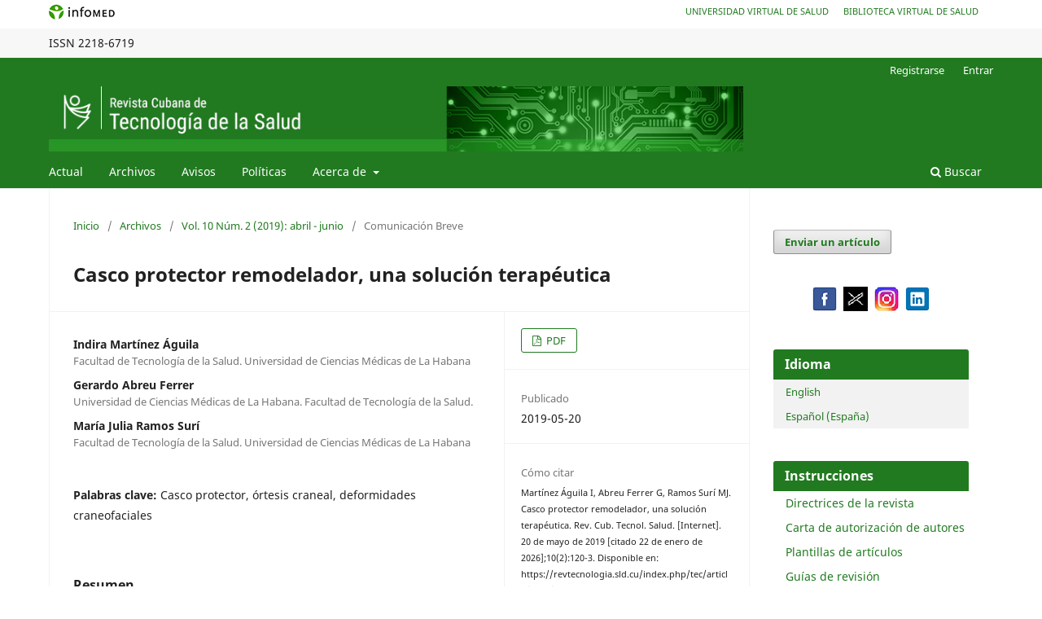

--- FILE ---
content_type: text/html; charset=utf-8
request_url: https://revtecnologia.sld.cu/index.php/tec/article/view/1481
body_size: 27862
content:
<!DOCTYPE html>
<html lang="es-ES" xml:lang="es-ES">
<head>
	<meta charset="utf-8">
	<meta name="viewport" content="width=device-width, initial-scale=1.0">
	<title>
		Casco protector remodelador,  una solución terapéutica
							| Revista Cubana de Tecnología de la Salud
			</title>

	
<meta name="generator" content="Open Journal Systems 3.3.0.18">
<meta name="gs_meta_revision" content="1.1"/>
<meta name="citation_journal_title" content="Revista Cubana de Tecnología de la Salud"/>
<meta name="citation_journal_abbrev" content="Rev. Cub. Tecnol. Salud."/>
<meta name="citation_issn" content="2218-6719"/> 
<meta name="citation_author" content="Indira Martínez Águila"/>
<meta name="citation_author_institution" content="Facultad de Tecnología de la Salud. Universidad de Ciencias Médicas de La Habana"/>
<meta name="citation_author" content="Gerardo Abreu Ferrer"/>
<meta name="citation_author_institution" content="Universidad de Ciencias Médicas de La Habana. Facultad de Tecnología de la Salud."/>
<meta name="citation_author" content="María Julia Ramos Surí"/>
<meta name="citation_author_institution" content="Facultad de Tecnología de la Salud. Universidad de Ciencias Médicas de La Habana"/>
<meta name="citation_title" content="Casco protector remodelador,  una solución terapéutica"/>
<meta name="citation_language" content="es"/>
<meta name="citation_date" content="2019/05/20"/>
<meta name="citation_volume" content="10"/>
<meta name="citation_issue" content="2"/>
<meta name="citation_firstpage" content="120"/>
<meta name="citation_lastpage" content="123"/>
<meta name="citation_urn" content="urn:ISSN:2218-6719rcts.v10i2.14817"/>
<meta name="citation_abstract_html_url" content="https://revtecnologia.sld.cu/index.php/tec/article/view/1481"/>
<meta name="citation_keywords" xml:lang="es" content="Casco protector"/>
<meta name="citation_keywords" xml:lang="es" content="órtesis craneal"/>
<meta name="citation_keywords" xml:lang="es" content="deformidades craneofaciales"/>
<meta name="citation_pdf_url" content="https://revtecnologia.sld.cu/index.php/tec/article/download/1481/1112"/>
<link rel="schema.DC" href="http://purl.org/dc/elements/1.1/" />
<meta name="DC.Creator.PersonalName" content="Indira Martínez Águila"/>
<meta name="DC.Creator.PersonalName" content="Gerardo Abreu Ferrer"/>
<meta name="DC.Creator.PersonalName" content="María Julia Ramos Surí"/>
<meta name="DC.Date.created" scheme="ISO8601" content="2019-05-20"/>
<meta name="DC.Date.dateSubmitted" scheme="ISO8601" content="2019-04-28"/>
<meta name="DC.Date.issued" scheme="ISO8601" content="2019-05-15"/>
<meta name="DC.Date.modified" scheme="ISO8601" content="2019-05-28"/>
<meta name="DC.Description" xml:lang="es" content="El tratamiento de las deformidades craneofaciales es eminentemente quirúrgico, y su objetivo fundamental consiste en alcanzar el mejor resultado funcional y estético posible. Estas cirugías resultan de alto riesgo, debido a la cantidad de estructuras anatómicas que involucran. De ello deriva la necesidad de la atención integral en equipos ya no multidisciplinarios sino interdisciplinarios, con la intervención armónica y consciente de todas las especialidades afines. La ortesis craneal es un casco activo, que requiere un ajuste específico a lo largo del tratamiento para obtener los resultados deseados. La función principal es corregir la asimetría craneal del bebé,  al impedir el desarrollo de las zonas prominentes de la cabeza y permitiendo redirigir el crecimiento hacia las zonas aplanadas."/>
<meta name="DC.Format" scheme="IMT" content="application/pdf"/>
<meta name="DC.Identifier" content="1481"/>
<meta name="DC.Identifier.pageNumber" content="120-123"/>
<meta name="DC.Identifier.URN" content="urn:ISSN:2218-6719rcts.v10i2.14817"/>
<meta name="DC.Identifier.URI" content="https://revtecnologia.sld.cu/index.php/tec/article/view/1481"/>
<meta name="DC.Language" scheme="ISO639-1" content="es"/>
<meta name="DC.Rights" content="Derechos de autor 2019 Indira Martínez Águila, Gerardo Abreu Ferrer, María Julia Ramos Surí"/>
<meta name="DC.Rights" content=""/>
<meta name="DC.Source" content="Revista Cubana de Tecnología de la Salud"/>
<meta name="DC.Source.ISSN" content="2218-6719"/>
<meta name="DC.Source.Issue" content="2"/>
<meta name="DC.Source.Volume" content="10"/>
<meta name="DC.Source.URI" content="https://revtecnologia.sld.cu/index.php/tec"/>
<meta name="DC.Subject" xml:lang="es" content="Casco protector"/>
<meta name="DC.Subject" xml:lang="es" content="órtesis craneal"/>
<meta name="DC.Subject" xml:lang="es" content="deformidades craneofaciales"/>
<meta name="DC.Title" content="Casco protector remodelador,  una solución terapéutica"/>
<meta name="DC.Type" content="Text.Serial.Journal"/>
<meta name="DC.Type.articleType" content="Comunicación Breve"/>
	<link rel="stylesheet" href="https://revtecnologia.sld.cu/index.php/tec/$$$call$$$/page/page/css?name=stylesheet" type="text/css" /><link rel="stylesheet" href="https://revtecnologia.sld.cu/index.php/tec/$$$call$$$/page/page/css?name=font" type="text/css" /><link rel="stylesheet" href="https://revtecnologia.sld.cu/lib/pkp/styles/fontawesome/fontawesome.css?v=3.3.0.18" type="text/css" />
</head>
<body class="pkp_page_article pkp_op_view has_site_logo" dir="ltr">





<div class="pkp_site_name_wrapper">
      <a style="float:left; text-transform: uppercase;" href="http://www.sld.cu/" target="_blank"><img alt="Infomed" border="0" title="Infomed" src="https://revtecnologia.sld.cu/templates/images/LogoInfomed.gif"/></a>
	  <a style="float:right; padding-right: 18px; text-transform: uppercase; text-decoration: none; line-height: 2.5em; font-size: 11px;" href="http://www.bvs.sld.cu/" title="Biblioteca Virtual de Salud" target="_blank">Biblioteca Virtual de Salud</a>
	  <a style="float:right; padding-right: 18px; text-transform: uppercase; text-decoration: none; line-height: 2.5em; font-size: 11px;" href="http://www.uvs.sld.cu/" title="Universidad Virtual de Salud" target="_blank">Universidad Virtual de Salud</a>
</div>
<div class="pkp_structure_head" style="background-color: #f7f7f7; height: 36px; line-height: 2.5em;" >
<div class="pkp_site_name_wrapper">

	 
	 									    ISSN
			2218-6719
		</div>
</div>

				<header class="pkp_structure_head" id="headerNavigationContainer" role="banner">
						
 <nav class="cmp_skip_to_content" aria-label="Salta a los enlaces de contenido">
	<a href="#pkp_content_main">Ir al contenido principal</a>
	<a href="#siteNav">Ir al menú de navegación principal</a>
		<a href="#pkp_content_footer">Ir al pie de página del sitio</a>
</nav>
			

			
			

			<div class="pkp_head_wrapper">

				<div class="pkp_site_name_wrapper">
					<button class="pkp_site_nav_toggle">
						<span>Open Menu</span>
					</button>
										<div class="pkp_site_name">
																<a href="						https://revtecnologia.sld.cu/index.php/tec/index
					" class="is_img">
							<img src="https://revtecnologia.sld.cu/public/journals/1/pageHeaderLogoImage_es_ES.jpg" width="960" height="90" alt="revtecn" />
						</a>
										</div>
				</div>

				
				<nav class="pkp_site_nav_menu" aria-label="Navegación del sitio">
					<a id="siteNav"></a>
					<div class="pkp_navigation_primary_row">
						<div class="pkp_navigation_primary_wrapper">
																				<ul id="navigationPrimary" class="pkp_navigation_primary pkp_nav_list">
								<li class="">
				<a href="https://revtecnologia.sld.cu/index.php/tec/issue/current">
					Actual
				</a>
							</li>
								<li class="">
				<a href="https://revtecnologia.sld.cu/index.php/tec/issue/archive">
					Archivos
				</a>
							</li>
								<li class="">
				<a href="https://revtecnologia.sld.cu/index.php/tec/announcement">
					Avisos
				</a>
							</li>
								<li class="">
				<a href="https://revtecnologia.sld.cu/index.php/tec/politic">
					Políticas
				</a>
							</li>
								<li class="">
				<a href="https://revtecnologia.sld.cu/index.php/tec/about">
					Acerca de
				</a>
									<ul>
																					<li class="">
									<a href="https://revtecnologia.sld.cu/index.php/tec/about">
										Sobre la revista
									</a>
								</li>
																												<li class="">
									<a href="https://revtecnologia.sld.cu/index.php/tec/about/submissions">
										Envíos
									</a>
								</li>
																												<li class="">
									<a href="https://revtecnologia.sld.cu/index.php/tec/about/editorialTeam">
										Equipo editorial
									</a>
								</li>
																												<li class="">
									<a href="https://revtecnologia.sld.cu/index.php/tec/about/privacy">
										Declaración de privacidad
									</a>
								</li>
																												<li class="">
									<a href="https://revtecnologia.sld.cu/index.php/tec/about/contact">
										Contacto
									</a>
								</li>
																		</ul>
							</li>
			</ul>

				

																						<div class="pkp_navigation_search_wrapper">
									<a href="https://revtecnologia.sld.cu/index.php/tec/search" class="pkp_search pkp_search_desktop">
										<span class="fa fa-search" aria-hidden="true"></span>
										Buscar
									</a>
								</div>
													</div>
					</div>
					<div class="pkp_navigation_user_wrapper" id="navigationUserWrapper">
							<ul id="navigationUser" class="pkp_navigation_user pkp_nav_list">
								<li class="profile">
				<a href="https://revtecnologia.sld.cu/index.php/tec/user/register">
					Registrarse
				</a>
							</li>
								<li class="profile">
				<a href="https://revtecnologia.sld.cu/index.php/tec/login">
					Entrar
				</a>
							</li>
										</ul>

					</div>
				</nav>
			</div><!-- .pkp_head_wrapper -->
		</header><!-- .pkp_structure_head -->

						<div class="pkp_structure_content has_sidebar">
			<div class="pkp_structure_main" role="main">
				<a id="pkp_content_main"></a>

<div class="page page_article">
			<nav class="cmp_breadcrumbs" role="navigation" aria-label="Usted está aquí:">
	<ol>
		<li>
			<a href="https://revtecnologia.sld.cu/index.php/tec/index">
				Inicio
			</a>
			<span class="separator">/</span>
		</li>
		<li>
			<a href="https://revtecnologia.sld.cu/index.php/tec/issue/archive">
				Archivos
			</a>
			<span class="separator">/</span>
		</li>
					<li>
				<a href="https://revtecnologia.sld.cu/index.php/tec/issue/view/45">
					Vol. 10 Núm. 2 (2019): abril - junio
				</a>
				<span class="separator">/</span>
			</li>
				<li class="current" aria-current="page">
			<span aria-current="page">
									Comunicación Breve
							</span>
		</li>
	</ol>
</nav>
	
		  	 <article class="obj_article_details">

		
	<h1 class="page_title">
		Casco protector remodelador,  una solución terapéutica
	</h1>

	
	<div class="row">
		<div class="main_entry">

							<section class="item authors">
					<h2 class="pkp_screen_reader">Autores/as</h2>
					<ul class="authors">
											<li>
							<span class="name">
								Indira Martínez Águila
							</span>
															<span class="affiliation">
									Facultad de Tecnología de la Salud. Universidad de Ciencias Médicas de La Habana
																	</span>
																				</li>
											<li>
							<span class="name">
								Gerardo Abreu Ferrer
							</span>
															<span class="affiliation">
									Universidad de Ciencias Médicas de La Habana. Facultad de Tecnología de la Salud.
																	</span>
																				</li>
											<li>
							<span class="name">
								María Julia Ramos Surí
							</span>
															<span class="affiliation">
									Facultad de Tecnología de la Salud. Universidad de Ciencias Médicas de La Habana
																	</span>
																				</li>
										</ul>
				</section>
			
															
									<section class="item keywords">
				<h2 class="label">
										Palabras clave:
				</h2>
				<span class="value">
											Casco protector, 											órtesis craneal, 											deformidades craneofaciales									</span>
			</section>
			
										<section class="item abstract">
					<h2 class="label">Resumen</h2>
					<p>El tratamiento de las deformidades craneofaciales es eminentemente quirúrgico, y su objetivo fundamental consiste en alcanzar el mejor resultado funcional y estético posible. Estas cirugías resultan de alto riesgo, debido a la cantidad de estructuras anatómicas que involucran. De ello deriva la necesidad de la atención integral en equipos ya no multidisciplinarios sino interdisciplinarios, con la intervención armónica y consciente de todas las especialidades afines. La ortesis craneal es un casco activo, que requiere un ajuste específico a lo largo del tratamiento para obtener los resultados deseados. La función principal es corregir la asimetría craneal del bebé,  al impedir el desarrollo de las zonas prominentes de la cabeza y permitiendo redirigir el crecimiento hacia las zonas aplanadas.</p>
				</section>
			
			<div class="item downloads_chart">
	<h3 class="label">
		Descargas
	</h3>
	<div class="value">
		<canvas class="usageStatsGraph" data-object-type="Submission" data-object-id="1481"></canvas>
		<div class="usageStatsUnavailable" data-object-type="Submission" data-object-id="1481">
			Los datos de descargas todavía no están disponibles.
		</div>
	</div>
</div>


																																																																<section class="item author_bios">
					<h2 class="label">
													Biografía del autor/a
											</h2>
																		<section class="sub_item">
								<h3 class="label">
																																							Indira Martínez Águila, <span class="affiliation">Facultad de Tecnología de la Salud. Universidad de Ciencias Médicas de La Habana</span>
																	</h3>
								<div class="value">
									<em>Licenciada en Tecnología de la Salud, perfil Ortoprótesis. Máster en Longevidad satisfactoria. Profesora asistente. Facultad de Tecnología de la Salud. Universidad de Ciencias Médicas de La Habana. Facultad de Tecnología de la salud. La Habana. Cuba. </em>
								</div>
							</section>
																								<section class="sub_item">
								<h3 class="label">
																																							Gerardo Abreu Ferrer, <span class="affiliation">Universidad de Ciencias Médicas de La Habana. Facultad de Tecnología de la Salud.</span>
																	</h3>
								<div class="value">
									<em>Licenciado en Tecnología de la Salud, perfil Ortoprótesis. Máster en Longevidad satisfactoria. Profesor asistente. Facultad de Tecnología de la Salud. Universidad de Ciencias Médicas de La Habana. Facultad de Tecnología de la Salud. La Habana. Cuba. </em>
								</div>
							</section>
																								<section class="sub_item">
								<h3 class="label">
																																							María Julia Ramos Surí, <span class="affiliation">Facultad de Tecnología de la Salud. Universidad de Ciencias Médicas de La Habana</span>
																	</h3>
								<div class="value">
									<em>Doctora en Medicina. Especialista en primer grado en Medicina Física y Rehabilitación. Profesora Instructora. Facultad de Tecnología de la Salud. Universidad de Ciencias Médicas de La Habana. Laboratorio de Ortopedia Técnica y Rehabilitación CUBA-RDA. La Habana. Cuba. </em>
								</div>
							</section>
															</section>
			
										<section class="item references">
					<h2 class="label">
						Citas
					</h2>
					<div class="value">
													1.	Esparza J, Hinojosa J, Muñoz MJ, Romance A, García Recuero I, Muñoz A, Diagnóstico y tratamiento de la plagiocefalia posicional. Protocolo para un sistema público de salud. Neurocirugía. 2007; 18:457-67.<br />
2.	Martínez Lage JF, Arráez Manrique C, Ruiz Espejo AM, López Guerrero AL, Almagro MJ, Galarza M. Deformaciones craneales posicionales: estudio clínico epidemiológico. An pediatr. 2012; 77: 176-83.<br />
3.	Historias clínicas Informes y datos estadísticos tomados del departamento de estadística y archivo del Hospital Pediátrico Docente  Dr. Juan Manual Marques. 2018.<br />
4.	Buñuel Álvarez JC. Eficacia del tratamiento con ortesis craneal para la corrección de la plagiocefalia postural Junio 2006. Volumen 2. Número.<br />
5.	Protocolo de tratamiento y seguimiento de deformidad craneal. Cap. 13.En: Manual de  Protocolos de cirugía pediátrica. Editorial Sopequin; 2015.p.42-6.<br />
6.	Ramos Fuentes FJ. Ramos Cáceres M. Ribate Molina MP. Semiología de las malformaciones y deformaciones craneofaciales. Artículo Unidad de genética clínica, servicio de pediatría. Universidad de San Jorge, Zaragoza pediatr integral 2015; XVIII (8): 529-538  <br />
7.	Gerardo AF, Ana Deysee SC, Indira MA. Manual Ortoprotésico. Editorial Ciencias Médicas 2017.<br />
8.	Ramos FJ. Seguimiento y cuidados del recién nacido con malformaciones. Pediatr Integral. 2010; XIV: 461 –468.<br />
9.	Molina Caballero AY. Pérez Martinez A. Hernández Martin S. Ayuso González L. Pisón Chacón J. Deformidades craneales posturales. Ventajas de la protocolización en su Tratamiento. Artículo original Cir Pediatría 2017,30, 105-110.
											</div>
				</section>
			
		</div><!-- .main_entry -->

		<div class="entry_details">

						
										<div class="item galleys">
					<h2 class="pkp_screen_reader">
						Descargas
					</h2>
					<ul class="value galleys_links">
													<li>
								
	
							

<a class="obj_galley_link pdf" href="https://revtecnologia.sld.cu/index.php/tec/article/view/1481/1112">

		
	PDF

	</a>
							</li>
											</ul>
				</div>
						
						<div class="item published">
				<section class="sub_item">
					<h2 class="label">
						Publicado
					</h2>
					<div class="value">
																			<span>2019-05-20</span>
																	</div>
				</section>
							</div>
			
										<div class="item citation">
					<section class="sub_item citation_display">
						<h2 class="label">
							Cómo citar
						</h2>
						<div class="value">
							<div id="citationOutput" role="region" aria-live="polite">
								<div class="csl-bib-body">
  <div class="csl-entry"><div class="csl-left-margin">1.</div><div class="csl-right-inline">Martínez Águila I, Abreu Ferrer G, Ramos Surí MJ. Casco protector remodelador, una solución terapéutica. Rev. Cub. Tecnol. Salud. [Internet]. 20 de mayo de 2019 [citado 22 de enero de 2026];10(2):120-3. Disponible en: https://revtecnologia.sld.cu/index.php/tec/article/view/1481</div></div>
</div>
							</div>
							<div class="citation_formats">
								<button class="cmp_button citation_formats_button" aria-controls="cslCitationFormats" aria-expanded="false" data-csl-dropdown="true">
									Más formatos de cita
								</button>
								<div id="cslCitationFormats" class="citation_formats_list" aria-hidden="true">
									<ul class="citation_formats_styles">
																					<li>
												<a
													aria-controls="citationOutput"
													href="https://revtecnologia.sld.cu/index.php/tec/citationstylelanguage/get/acm-sig-proceedings?submissionId=1481&amp;publicationId=1157"
													data-load-citation
													data-json-href="https://revtecnologia.sld.cu/index.php/tec/citationstylelanguage/get/acm-sig-proceedings?submissionId=1481&amp;publicationId=1157&amp;return=json"
												>
													ACM
												</a>
											</li>
																					<li>
												<a
													aria-controls="citationOutput"
													href="https://revtecnologia.sld.cu/index.php/tec/citationstylelanguage/get/acs-nano?submissionId=1481&amp;publicationId=1157"
													data-load-citation
													data-json-href="https://revtecnologia.sld.cu/index.php/tec/citationstylelanguage/get/acs-nano?submissionId=1481&amp;publicationId=1157&amp;return=json"
												>
													ACS
												</a>
											</li>
																					<li>
												<a
													aria-controls="citationOutput"
													href="https://revtecnologia.sld.cu/index.php/tec/citationstylelanguage/get/apa?submissionId=1481&amp;publicationId=1157"
													data-load-citation
													data-json-href="https://revtecnologia.sld.cu/index.php/tec/citationstylelanguage/get/apa?submissionId=1481&amp;publicationId=1157&amp;return=json"
												>
													APA
												</a>
											</li>
																					<li>
												<a
													aria-controls="citationOutput"
													href="https://revtecnologia.sld.cu/index.php/tec/citationstylelanguage/get/associacao-brasileira-de-normas-tecnicas?submissionId=1481&amp;publicationId=1157"
													data-load-citation
													data-json-href="https://revtecnologia.sld.cu/index.php/tec/citationstylelanguage/get/associacao-brasileira-de-normas-tecnicas?submissionId=1481&amp;publicationId=1157&amp;return=json"
												>
													ABNT
												</a>
											</li>
																					<li>
												<a
													aria-controls="citationOutput"
													href="https://revtecnologia.sld.cu/index.php/tec/citationstylelanguage/get/chicago-author-date?submissionId=1481&amp;publicationId=1157"
													data-load-citation
													data-json-href="https://revtecnologia.sld.cu/index.php/tec/citationstylelanguage/get/chicago-author-date?submissionId=1481&amp;publicationId=1157&amp;return=json"
												>
													Chicago
												</a>
											</li>
																					<li>
												<a
													aria-controls="citationOutput"
													href="https://revtecnologia.sld.cu/index.php/tec/citationstylelanguage/get/harvard-cite-them-right?submissionId=1481&amp;publicationId=1157"
													data-load-citation
													data-json-href="https://revtecnologia.sld.cu/index.php/tec/citationstylelanguage/get/harvard-cite-them-right?submissionId=1481&amp;publicationId=1157&amp;return=json"
												>
													Harvard
												</a>
											</li>
																					<li>
												<a
													aria-controls="citationOutput"
													href="https://revtecnologia.sld.cu/index.php/tec/citationstylelanguage/get/ieee?submissionId=1481&amp;publicationId=1157"
													data-load-citation
													data-json-href="https://revtecnologia.sld.cu/index.php/tec/citationstylelanguage/get/ieee?submissionId=1481&amp;publicationId=1157&amp;return=json"
												>
													IEEE
												</a>
											</li>
																					<li>
												<a
													aria-controls="citationOutput"
													href="https://revtecnologia.sld.cu/index.php/tec/citationstylelanguage/get/modern-language-association?submissionId=1481&amp;publicationId=1157"
													data-load-citation
													data-json-href="https://revtecnologia.sld.cu/index.php/tec/citationstylelanguage/get/modern-language-association?submissionId=1481&amp;publicationId=1157&amp;return=json"
												>
													MLA
												</a>
											</li>
																					<li>
												<a
													aria-controls="citationOutput"
													href="https://revtecnologia.sld.cu/index.php/tec/citationstylelanguage/get/turabian-fullnote-bibliography?submissionId=1481&amp;publicationId=1157"
													data-load-citation
													data-json-href="https://revtecnologia.sld.cu/index.php/tec/citationstylelanguage/get/turabian-fullnote-bibliography?submissionId=1481&amp;publicationId=1157&amp;return=json"
												>
													Turabian
												</a>
											</li>
																					<li>
												<a
													aria-controls="citationOutput"
													href="https://revtecnologia.sld.cu/index.php/tec/citationstylelanguage/get/vancouver?submissionId=1481&amp;publicationId=1157"
													data-load-citation
													data-json-href="https://revtecnologia.sld.cu/index.php/tec/citationstylelanguage/get/vancouver?submissionId=1481&amp;publicationId=1157&amp;return=json"
												>
													Vancouver
												</a>
											</li>
																			</ul>
																			<div class="label">
											Descargar cita
										</div>
										<ul class="citation_formats_styles">
																							<li>
													<a href="https://revtecnologia.sld.cu/index.php/tec/citationstylelanguage/download/ris?submissionId=1481&amp;publicationId=1157">
														<span class="fa fa-download"></span>
														Endnote/Zotero/Mendeley (RIS)
													</a>
												</li>
																							<li>
													<a href="https://revtecnologia.sld.cu/index.php/tec/citationstylelanguage/download/bibtex?submissionId=1481&amp;publicationId=1157">
														<span class="fa fa-download"></span>
														BibTeX
													</a>
												</li>
																					</ul>
																	</div>
							</div>
						</div>
					</section>
				</div>
			
										<div class="item issue">

											<section class="sub_item">
							<h2 class="label">
								Número
							</h2>
							<div class="value">
								<a class="title" href="https://revtecnologia.sld.cu/index.php/tec/issue/view/45">
									Vol. 10 Núm. 2 (2019): abril - junio
								</a>
							</div>
						</section>
					
											<section class="sub_item">
							<h2 class="label">
								Sección
							</h2>
							<div class="value">
								Comunicación Breve
							</div>
						</section>
					
									</div>
			
																							<section class="item pubid">
						<h2 class="label">
							URN
						</h2>
						<div class="value">
															<a id="pub-id::other::urn" href="https://revtecnologia.sld.cu/index.php/tec/gateway/plugin/pubIdResolver/ark:/83111/urn:ISSN:2218-6719rcts.v10i2.14817">
									https://revtecnologia.sld.cu/index.php/tec/gateway/plugin/pubIdResolver/ark:/83111/urn:ISSN:2218-6719rcts.v10i2.14817
								</a>
													</div>
					</section>
							
										<div class="item copyright">
					<h2 class="label">
						Licencia
					</h2>
										<p>Aquellos autores/as que tengan publicaciones con esta revista, aceptan los términos siguientes:</p><p>Los autores/as conservarán sus derechos de autor y garantizarán a la revista el derecho de primera publicación de su obra, el cual estará bajo una Licencia de Creative Commons Reconocimiento-NoComercial 4.0 Internacional (CC BY-NC 4.0) que permite el uso de la obra para compartir (copiar y redistribuir el material en cualquier medio o formato) y adaptar (remezclar, transformar y construir a partir del material) siempre y cuando se haga mención a la publicación en la revista como fuente primaria.  Sin embargo, no podrá comercializar con ella.</p><p>Los autores/as podrán adoptar otros acuerdos de licencia no exclusiva de distribución de la versión de la obra publicada (p. ej.: depositarla en un archivo telemático institucional o servidores preprint) siempre que se indique la publicación inicial en esta revista.</p><p>La Revista Cubana de Tecnología de la Salud está autorizada por una <a href="https://creativecommons.org/licenses/by-nc/4.0/">Licencia de Creative Commons Reconocimiento-NoComercial 4.0 Internacional</a>.</p>
				</div>
			
			

		</div><!-- .entry_details -->
	</div><!-- .row -->

</article>

	

</div><!-- .page -->

	</div><!-- pkp_structure_main -->

									<div class="pkp_structure_sidebar left" role="complementary" aria-label="Barra lateral">
				<div class="pkp_block block_make_submission">
	<h2 class="pkp_screen_reader">
		Enviar un artículo
	</h2>

	<div class="content">
		<a class="block_make_submission_link" href="https://revtecnologia.sld.cu/index.php/tec/about/submissions">
			Enviar un artículo
		</a>
	</div>
</div>
<div class="pkp_block block_custom" id="customblock-siguenos-en">
	<h2 class="title pkp_screen_reader">Siguenos en</h2>
	<div class="content">
		<p style="text-align: center;"><a title="Siga a la revista y sus actualizaciones" href="https://www.facebook.com/rctecnosalud" target="_blank" rel="noopener"><img src="/templates/images/facebook.png" alt="facebook" width="37" height="37">&nbsp;</a> <a title="Siga a la revista y sus actualizaciones" href="https://twitter.com/RevTecnologia?t=gf-AuuPd-86zBpLIuzo20g&amp;s=09"><img src="https://revtecnologia.sld.cu/templates/images/twitter2023.png" alt="Twitter" width="37" height="37"></a> <a title="Siga a la revista y sus actualizaciones" href="https://instagram.com/revtecnologia_salud?igshid=ZDdkNTZiNTM=">&nbsp;<img src="/templates/images/instagram.png" alt="instagram" width="37" height="37">&nbsp;</a> <a title="Siga a la revista y sus actualizaciones" href="https://www.linkedin.com/company/revista-cubana-de-tecnolog%C3%ADa-de-la-salud/" target="_blank" rel="noopener"><img src="/templates/images/linkedin.png" alt="linkedin" width="37" height="37"></a></p>
	</div>
</div>
<div class="pkp_block block_language">
	<h2 class="title">
		Idioma
	</h2>

	<div class="content">
		<ul>
							<li class="locale_en_US" lang="en-US">
					<a href="https://revtecnologia.sld.cu/index.php/tec/user/setLocale/en_US?source=%2Findex.php%2Ftec%2Farticle%2Fview%2F1481">
						English
					</a>
				</li>
							<li class="locale_es_ES current" lang="es-ES">
					<a href="https://revtecnologia.sld.cu/index.php/tec/user/setLocale/es_ES?source=%2Findex.php%2Ftec%2Farticle%2Fview%2F1481">
						Español (España)
					</a>
				</li>
					</ul>
	</div>
</div><!-- .block_language -->
<div class="pkp_block block_custom" id="customblock-instrucciones">
	<h2 class="title">Instrucciones</h2>
	<div class="content">
		<ul>
<li class="show"><a href="/templates/images/Directrices%20de%20la%20revista%20.pdf" target="_blank" rel="noopener">Directrices de la revista</a></li>
<!-- a href="/templates/images/Politicas%20de%20la%20Revista%20Cubana%20de%20Tecnologia%20de%20la%20Salud.pdf">Politicas de la revista</a -->
<li class="show"><a href="/templates/images/Carta%20de%20autorizacion.doc">Carta de autorización de autores</a></li>
<li class="show"><a href="https://revtecnologia.sld.cu/index.php/tec/plantillas" target="_blank" rel="noopener">Plantillas de artículos</a></li>
<li class="show"><a href="https://revtecnologia.sld.cu/index.php/tec/guias" target="_blank" rel="noopener">Guías de revisión</a></li>
<li class="show"><a href="/templates/images/Fundamentos y Planes de ORCID.pdf" target="_blank" rel="noopener">Identificador ORCID</a></li>
<li class="show"><a href="/templates/images/NormasVancouver2021.pdf" target="_blank" rel="noopener">Normas Vancouver </a></li>
<li class="show"><a href="https://decs.bvsalud.org/E/homepagee.htm" target="_blank" rel="noopener">DeCS 2020</a></li>
</ul>
	</div>
</div>
<div class="pkp_block block_custom" id="customblock-revista-indexada-en">
	<h2 class="title">Revista indexada en</h2>
	<div class="content">
		<table>
<tbody>
<tr>
<td><a href="https://www.latindex.org/latindex/ficha/27886"><img src="[data-uri]" width="106" height="54"></a></td>
<td>&nbsp;<a style="color: #113241;" href="http://bvscuba.sld.cu/revistas-medicas-cubanas/"><img src="/templates/images/bvs.png" alt="bvs" width="90" height="40"></a></td>
<td>&nbsp;<a style="color: #113241;" href="https://scholar.google.com.cu/scholar?q=Revista+Cubana+de+Tecnologia+de+la+Salud&amp;btnG=&amp;hl=es&amp;as_sdt=0%2C5"><img src="/templates/images/scholar.png" alt="google" width="90" height="40"></a></td>
</tr>
<tr>
<td>&nbsp;<a href="http://tocororo.upr.edu.cu/catalogo/revista-cubana-de-tecnolog%C3%ADa-de-la-salud"><img src="/templates/images/tocororo.JPG" alt="tocororo" width="90" height="40"></a></td>
<td>&nbsp;<a href="http://new.medigraphic.com/cgi-bin/publicaciones.cgi?IDREVISTA=314&amp;NOMBRE=Revista%20Cubana%20de%20Tecnolog%EDa%20de%20la%20Salud"><img src="/templates/images//Imagen1.jpg" alt="medigraphic" width="90" height="40"></a></td>
<td>&nbsp;<a href="http://journalseeker.researchbib.com/view/issn/2218-6719"><img src="/templates/images/ResearchBib.png" alt="researchbib" width="90" height="40"></a></td>
</tr>
<tr>
<td>&nbsp;<a style="color: #113241;" href="https://eropub.co.uk/journals/revista-cubana-de-tecnologia-de-la-salud-J-29835"><img src="/templates/images/EuroPub.png" alt="EuroPub" width="74" height="51"></a></td>
<td>
<p><a href="https://www.gfmer.ch/Medical_journals/Public_health.htm"><img style="display: block; margin-left: auto; margin-right: auto;" src="/templates/images/OK_GFMER1.jpg" alt="gfmer" width="54" height="54"></a></p>
</td>
<td>
<p><a href="http://www.i2or.com/8.html"><img style="display: block; margin-left: auto; margin-right: auto;" src="/templates/images/I2OR.gif" alt="I2OR" width="54" height="54"></a></p>
</td>
</tr>
<tr>
<td>&nbsp;<img src="/templates/images/issn.PNG" alt="issn" width="90" height="40"></td>
<td><a href="http://olddrji.lbp.world/JournalProfile.aspx?jid=2218-6719"><img src="/templates/images/DRJI OK.png" alt="olddrji" width="90" height="40"></a></td>
<td><a href="http://latinrev.flacso.org.ar/revistas/revista-cubana-tecnologia-salud"><img src="/templates/images/LatinRev.png" alt="LatinRev" width="113" height="31"></a></td>
</tr>
<tr>
<td><a href="http://aura.amelica.org/detalle-revista.html?cveRevista=2391"><img src="/templates/images/aura-01.png" alt="aura.amelica" width="90" height="40"></a></td>
<td><a style="color: #113241;" href="https://www.gfmer.ch/Medical_journals/Revistas_medicas_acceso_libre.ht"><img src="/templates/images/fmj.JPG" alt="acc_libre" width="90" height="40"></a></td>
</tr>
</tbody>
</table>
	</div>
</div>
<div class="pkp_block block_Keywordcloud">
	<h2 class="title">Palabras clave</h2>
	<div class="content" id='wordcloud'></div>

	<script>
		function randomColor() {
			var colors = ['#1f77b4', '#ff7f0e', '#2ca02c', '#d62728', '#9467bd', '#8c564b', '#e377c2', '#7f7f7f', '#bcbd22', '#17becf'];
			return colors[Math.floor(Math.random()*colors.length)];
		}

					document.addEventListener("DOMContentLoaded", function() {
				var keywords = [{"text":"rehabilitaci\u00f3n en salud","size":1},{"text":"formaci\u00f3n integral.key words","size":1},{"text":"defunci\u00f3n","size":1},{"text":"causa de muerte","size":1},{"text":"tabaquismo.","size":1},{"text":"adicci\u00f3n","size":1},{"text":"integral formation.","size":1},{"text":"interactive module","size":1},{"text":"classification","size":1},{"text":"family","size":1},{"text":"m\u00f3dulo interactivo","size":1},{"text":"mortalidad.","size":1},{"text":"clasificaci\u00f3n","size":1},{"text":"epidemiolog\u00eda.","size":1},{"text":"facultad de tecnolog\u00eda de la salud","size":1},{"text":"grupos multiculturales","size":1},{"text":"comunicaci\u00f3n intercultural","size":1},{"text":"comportamiento","size":1},{"text":"superaci\u00f3n cient\u00edfica","size":1},{"text":"proyectos","size":1},{"text":"m\u00e9dico y enfermero de la familia","size":1},{"text":"estudio descriptivo","size":1},{"text":"medicina","size":1},{"text":"granuloma","size":1},{"text":"plataforma cobs biofeedback","size":1},{"text":"urocultivo.","size":1},{"text":"microhematuria.","size":1},{"text":"tip lesi\u00f3n","size":1},{"text":"glomeruloesclerosis segmentaria y focal","size":1},{"text":"s\u00edndrome nefr\u00f3tico","size":1},{"text":"proceso atenci\u00f3n de enfermer\u00eda.","size":1},{"text":"par\u00e1lisis cerebral esp\u00e1stica.","size":1},{"text":"equilibrio","size":1},{"text":"aracnoidocele intraselar primario.","size":1},{"text":"tinta","size":1},{"text":"silla turca","size":1},{"text":"gadolinio","size":1},{"text":"resonancia magn\u00e9tica","size":1},{"text":"meninges","size":1},{"text":"cola dural","size":1},{"text":"parkinson","size":1},{"text":"adolescentes","size":1},{"text":"v\u00edctima","size":1},{"text":"homicidio","size":1},{"text":"hipertensi\u00f3n","size":1},{"text":"macr\u00f3gagos alveolares","size":1},{"text":"violencia","size":1},{"text":"jalea","size":1},{"text":"programa educativo.","size":1},{"text":"evea","size":1}];
				var totalWeight = 0;
				var width = 300;
				var height = 200;
				var transitionDuration = 200;
				var length_keywords = keywords.length;
				var layout = d3.layout.cloud();

				layout.size([width, height])
					.words(keywords)
					.fontSize(function(d)
					{
						return fontSize(+d.size);
					})
					.on('end', draw);

				var svg = d3.select("#wordcloud").append("svg")
					.attr("viewBox", "0 0 " + width + " " + height)
					.attr("width", '100%');

				function update() {
					var words = layout.words();
					fontSize = d3.scaleLinear().range([16, 34]);
					if (words.length) {
						fontSize.domain([+words[words.length - 1].size || 1, +words[0].size]);
					}
				}

				keywords.forEach(function(item,index){totalWeight += item.size;});

				update();

				function draw(words, bounds) {
					var w = layout.size()[0],
						h = layout.size()[1];

					scaling = bounds
						? Math.min(
							w / Math.abs(bounds[1].x - w / 2),
							w / Math.abs(bounds[0].x - w / 2),
							h / Math.abs(bounds[1].y - h / 2),
							h / Math.abs(bounds[0].y - h / 2),
						) / 2
						: 1;

					svg
					.append("g")
					.attr(
						"transform",
						"translate(" + [w >> 1, h >> 1] + ")scale(" + scaling + ")",
					)
					.selectAll("text")
						.data(words)
					.enter().append("text")
						.style("font-size", function(d) { return d.size + "px"; })
						.style("font-family", 'serif')
						.style("fill", randomColor)
						.style('cursor', 'pointer')
						.style('opacity', 0.7)
						.attr('class', 'keyword')
						.attr("text-anchor", "middle")
						.attr("transform", function(d) {
							return "translate(" + [d.x, d.y] + ")rotate(" + d.rotate + ")";
						})
						.text(function(d) { return d.text; })
						.on("click", function(d, i){
							window.location = "https://revtecnologia.sld.cu/index.php/tec/search?query=QUERY_SLUG".replace(/QUERY_SLUG/, encodeURIComponent(''+d.text+''));
						})
						.on("mouseover", function(d, i) {
							d3.select(this).transition()
								.duration(transitionDuration)
								.style('font-size',function(d) { return (d.size + 3) + "px"; })
								.style('opacity', 1);
						})
						.on("mouseout", function(d, i) {
							d3.select(this).transition()
								.duration(transitionDuration)
								.style('font-size',function(d) { return d.size + "px"; })
								.style('opacity', 0.7);
						})
						.on('resize', function() { update() });
				}

				layout.start();

			});
			</script>
</div>
<div class="pkp_block block_information">
	<h2 class="title">Información</h2>
	<div class="content">
		<ul>
							<li>
					<a href="https://revtecnologia.sld.cu/index.php/tec/information/readers">
						Para lectores/as
					</a>
				</li>
										<li>
					<a href="https://revtecnologia.sld.cu/index.php/tec/information/authors">
						Para autores/as
					</a>
				</li>
								</ul>
	</div>
</div>

			</div><!-- pkp_sidebar.left -->
			</div><!-- pkp_structure_content -->

<div class="pkp_structure_footer_wrapper" role="contentinfo">
	<a id="pkp_content_footer"></a>

	<div class="pkp_structure_footer">

					<div class="pkp_footer_content">
							<p>Revista Cubana de Tecnología de la Salud | Universidad de Ciencias Médicas de la Habana | Facultad de Tecnología de la Salud | Departamento de Postgrado | 4to piso, Bloque A.| Calle Carvajal Número 155 | Municipio Cerro | La Habana | Cuba | CP: 10 600 | Teléfono (537) 8735022</p>
<div id="f1">
<p><a href="http://www.sld.cu/verpost.php?blog=http://articulos.sld.cu/editorhome/&amp;post_id=5699&amp;tipo=1&amp;opc_mostrar=2_&amp;n=z">Política de la Revista</a>. Los contenidos de la revista están dirigidos principalmente a profesionales de la salud. La información que ofrecemos no debe ser utilizada, bajo ninguna circunstancia, como base para diagnósticos médicos, procedimientos clínicos o quirúrgicos o análisis de laboratorio, ni para la prescripción de tratamientos o medicamentos, sin previa orientación médica.</p>
<p> </p>
<center>Este sitio se encuantra bajo una licencia <a href="https://creativecommons.org/licenses/by-nc/4.0/deed.es_ES" target="_blank" rel="noopener">Creative Commons </a><a href="http://creativecommons.org/licenses/by-nc/4.0/" rel="license">Reconocimiento-NoComercial 4.0 Internacional</a><a href="https://creativecommons.org/licenses/by-nc/4.0/deed.es_ES" target="_blank" rel="noopener">.</a></center><center></center><center><img src="https://revtecnologia.sld.cu/templates/images/Licencia CC by-nc2.png" alt="common_creative" width="91" height="31" /></center></div>
			</div>
		
		<!-- div class="pkp_brand_footer" role="complementary">
			<a href="https://revtecnologia.sld.cu/index.php/tec/about/aboutThisPublishingSystem">
				<img alt="Más información acerca del sistema de publicación, de la plataforma y del flujo de trabajo de OJS/PKP." src="https://revtecnologia.sld.cu/templates/images/ojs_brand.png">
			</a>
		</div -->
	</div>
</div><!-- pkp_structure_footer_wrapper -->

</div><!-- pkp_structure_page -->

<script src="https://revtecnologia.sld.cu/lib/pkp/lib/vendor/components/jquery/jquery.min.js?v=3.3.0.18" type="text/javascript"></script><script src="https://revtecnologia.sld.cu/lib/pkp/lib/vendor/components/jqueryui/jquery-ui.min.js?v=3.3.0.18" type="text/javascript"></script><script src="https://revtecnologia.sld.cu/plugins/themes/default/js/lib/popper/popper.js?v=3.3.0.18" type="text/javascript"></script><script src="https://revtecnologia.sld.cu/plugins/themes/default/js/lib/bootstrap/util.js?v=3.3.0.18" type="text/javascript"></script><script src="https://revtecnologia.sld.cu/plugins/themes/default/js/lib/bootstrap/dropdown.js?v=3.3.0.18" type="text/javascript"></script><script src="https://revtecnologia.sld.cu/plugins/themes/default/js/main.js?v=3.3.0.18" type="text/javascript"></script><script src="https://revtecnologia.sld.cu/plugins/generic/citationStyleLanguage/js/articleCitation.js?v=3.3.0.18" type="text/javascript"></script><script src="https://d3js.org/d3.v4.js?v=3.3.0.18" type="text/javascript"></script><script src="https://cdn.jsdelivr.net/gh/holtzy/D3-graph-gallery@master/LIB/d3.layout.cloud.js?v=3.3.0.18" type="text/javascript"></script><script type="text/javascript">var pkpUsageStats = pkpUsageStats || {};pkpUsageStats.data = pkpUsageStats.data || {};pkpUsageStats.data.Submission = pkpUsageStats.data.Submission || {};pkpUsageStats.data.Submission[1481] = {"data":{"2019":{"1":0,"2":0,"3":0,"4":0,"5":7,"6":3,"7":5,"8":2,"9":1,"10":3,"11":0,"12":6},"2020":{"1":0,"2":0,"3":1,"4":1,"5":2,"6":0,"7":0,"8":1,"9":2,"10":6,"11":2,"12":1},"2021":{"1":1,"2":1,"3":0,"4":4,"5":0,"6":4,"7":0,"8":0,"9":3,"10":6,"11":3,"12":0},"2022":{"1":0,"2":5,"3":2,"4":1,"5":0,"6":4,"7":1,"8":4,"9":2,"10":1,"11":0,"12":1},"2023":{"1":3,"2":3,"3":3,"4":2,"5":2,"6":0,"7":0,"8":0,"9":1,"10":1,"11":1,"12":3},"2024":{"1":2,"2":1,"3":2,"4":3,"5":7,"6":5,"7":1,"8":3,"9":4,"10":1,"11":3,"12":1},"2025":{"1":4,"2":2,"3":2,"4":4,"5":0,"6":0,"7":6,"8":5,"9":8,"10":4,"11":6,"12":7},"2026":{"1":5,"2":0,"3":0,"4":0,"5":0,"6":0,"7":0,"8":0,"9":0,"10":0,"11":0,"12":0}},"label":"Todas las descargas","color":"79,181,217","total":191};</script><script src="https://cdnjs.cloudflare.com/ajax/libs/Chart.js/2.0.1/Chart.js?v=3.3.0.18" type="text/javascript"></script><script type="text/javascript">var pkpUsageStats = pkpUsageStats || {};pkpUsageStats.locale = pkpUsageStats.locale || {};pkpUsageStats.locale.months = ["Ene","Feb","Mar","Abr","May","Jun","Jul","Ago","Sep","Oct","Nov","Dic"];pkpUsageStats.config = pkpUsageStats.config || {};pkpUsageStats.config.chartType = "bar";</script><script src="https://revtecnologia.sld.cu/plugins/generic/usageStats/js/UsageStatsFrontendHandler.js?v=3.3.0.18" type="text/javascript"></script>


</body>
</html>
